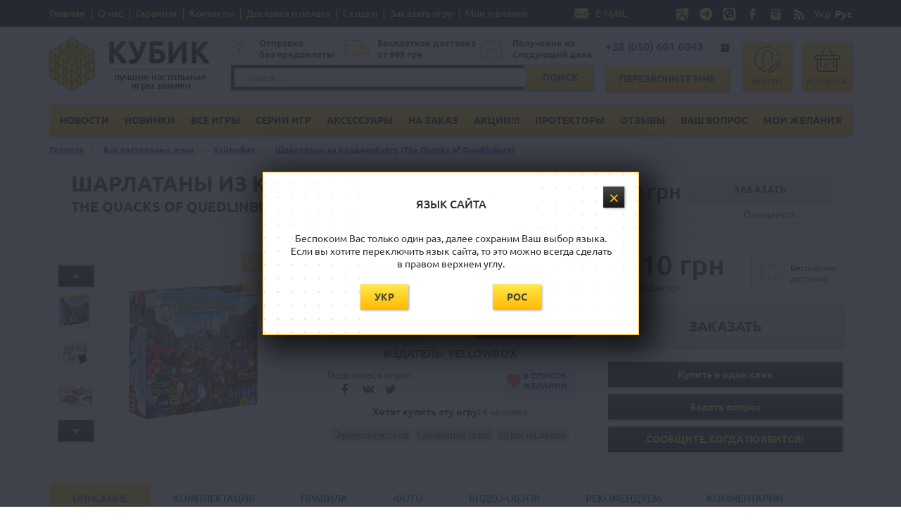

--- FILE ---
content_type: text/html; charset=utf-8
request_url: https://www.bgames.com.ua/product_info.php?products_id=5370
body_size: 19159
content:
<!DOCTYPE html>
<html lang="ru">
<head>
	<meta http-equiv="Content-Type" content="text/html; charset=utf-8">
	<meta name="theme-color" content="#fddd59">
	<link rel="canonical" href="https://www.bgames.com.ua/product_info.php?products_id=5370">
<meta name="title" content="Настольная игра the quacks of quedlinburg (шарлатаны из кведлинбурга) купить в магазине Кубик">
<meta name="description" content="Настольная игра Шарлатаны из Кведлинбурга (the quacks of quedlinburg) по цене 1410 грн. Бесплатная доставка по Украине. Купить в лучшем магазине настольных игр Кубик 050 601 60 43. ">
<meta name="keywords" content="настольная игра шарлатаны из кведлинбурга the quacks of quedlinburg купить в магазине кубик">
<title>Шарлатаны из кведлинбурга (the quacks of quedlinburg) | купить настольную игру шарлатаны из кведлинбурга (the quacks of quedlinburg) в магазине кубик харьков киев днепропетровск одесса львов</title>
<meta property="og:title" content="игра Шарлатаны из Кведлинбурга  The Quacks of Quedlinburg" />
<meta property="og:type" content="game" />
<meta property="og:url" content="https://www.bgames.com.ua/product_info.php?products_id=5370" />
<meta property="og:image" content="https://www.bgames.com.ua/images/the_quacks_of_quedlinburg_02.jpg" />
<meta property="og:site_name" content="Настольные игры магазин Кубик" />
	<base href="https://www.bgames.com.ua/">


	<!-- Адаптируем страницу для мобильных устройств -->
	<!--meta name="viewport" content="width=device-width, initial-scale=1.0, maximum-scale=1.0, user-scalable=no" /-->


	<!-- Традиционная иконка сайта, размер 16x16, прозрачность поддерживается. Рекомендуемый формат: .ico -->
	<link href="favicon.ico" rel="shortcut icon" type="image/x-icon">
	<link rel="apple-touch-icon" href="/images/apple-touch-icon.png">
	<link rel="apple-touch-icon-precomposed" sizes="60x60" href="/images/apple-touch-icon.png"/>
	<link rel="apple-touch-icon" sizes="76x76" href="/images/apple-touch-icon-76.png">
	<link rel="apple-touch-icon" sizes="120x120" href="/images/apple-touch-icon-120.png">
	<link rel="apple-touch-icon" sizes="152x152" href="/images/apple-touch-icon-152.png">
	<link rel="alternate" href="https://www.bgames.com.ua/product_info.php?products_id=5370" hreflang="ru-UA" />
<link rel="alternate" href="https://www.bgames.com.ua/product_info.php?products_id=5370&language=ua" hreflang="uk-UA" />

<meta name="google-site-verification" content="bqcFHijINIf3n49ZfeOupLIkuI3MCPS2MLQHx1fIOWI">
<meta name="google-site-verification" content="lLawisFqXljCff2aH-zEitEDQhmzMcL8GLDVE5bKP7k">
<meta name='yandex-verification' content='60e68ac7fd123d51'>
<meta name='yandex-verification' content='5e2dfe79254d3d8f'>
<meta name="cypr-verification" content="a3a88d3fda34ecd1f212398e460d0e6d"/>
<meta name="openstat-verification" content="07386db46b4d3d28c4bc9f8ae577b38453b791d0">
<meta property="fb:admins" content="100003094784627" />
<meta property="fb:app_id" content="265345300202587" />

<link href="mvc/template/css/all.css" rel="stylesheet" type="text/css" />

<script>
	var w = screen.width;
	if(w < 420){
		document.head.innerHTML = document.head.innerHTML + '<meta name="viewport" content="width=420, user-scalable=no" />';
	}else{
		document.head.innerHTML = document.head.innerHTML + '<meta name="viewport" content="width=device-width, initial-scale=1.0, maximum-scale=1.0, user-scalable=no" />';
	}
</script>
<!-- Global site tag (gtag.js) - Google Analytics -->
<script async src="https://www.googletagmanager.com/gtag/js?id=UA-29107097-1"></script>
<script>
  window.dataLayer = window.dataLayer || [];
  function gtag(){dataLayer.push(arguments);}
  gtag('js', new Date());

  gtag('config', 'UA-29107097-1');
</script>
<script src="//code-ya.jivosite.com/widget/cmTFgoJ2ty" async></script>
</head>
<body>
<header class="header">
	<div class="header-top">
		<div class="wrapper">
			<div class="links">	<a href="https://www.bgames.com.ua/">Главная</a>
	<a href="https://www.bgames.com.ua/privacy.php">О нас</a>
	<a href="https://www.bgames.com.ua/warranty.php">Гарантии</a>
	<a href="https://www.bgames.com.ua/contacts.php">Контакты</a>
	<a href="https://www.bgames.com.ua/conditions.php">Доставка и оплата</a>
	<a href="https://www.bgames.com.ua/sales.php">Скидки</a>
	<a href="https://www.bgames.com.ua/product_info.php?products_id=285">Заказать игру</a>
	<a href="https://www.bgames.com.ua/wishlist.php">Мои желания</a>
	</div>

			<div class="email">
				<a href="mailto:kubik@bgames.com.ua">E-MAIL</a>
			</div>

			<div class="social">
					<a href="https://goo.gl/maps/q9YHFi8DgMF2" target="_blank"><img src="mvc/template/images/maps.png" alt="Мы на Google-картах" title="Мы на Google-картах"/></a>
					<a href="https://t.me/kubik_shop_ua" target="_blank"><img src="mvc/template/images/telegram.png" alt="Пишите нам в Телеграм" title="Пишите нам в Телеграм"/></a>
					<a href="viber://chat?number=%2B380506016043" target="_blank"><img src="mvc/template/images/viber.png" alt="Пишите нам в Вайбер" title="Пишите нам в Вайбер"/></a>
					<a href="https://fb.me/bgames.com.ua" target="_blank"><img src="mvc/template/images/soc-fb.png" alt="Присоединяйтесь к нам в Facebook!" title="Присоединяйтесь к нам в Facebook!"/></a>
					<a href="https://www.instagram.com/kubik_boardgames" target="_blank"><img src="mvc/template/images/soc-insta.png" alt="Наш Инстаграм" title="Наш Инстаграм"/></a>
					<a href="https://www.bgames.com.ua/rss.php" target="_blank"><img src="mvc/template/images/rss.png" alt="Наша рассылка" title="Наша рассылка"/></a>

						<a href="https://www.bgames.com.ua/product_info.php?products_id=5370&language=ua"  class="language "><button>Укр</button></a>
						<form method="POST" action="https://www.bgames.com.ua/product_info.php?products_id=5370&language=ru" class="language language-selected">
							<input type="hidden" name="language" value="ru">
							<button type="submit">Рус</button>
						</form>						

			</div>
		</div>
	</div>
	<div class="header-bottom-mob">
		<div class="wrapper">
			<div class="header-mob-line">
				<div class="logo"><a href="https://www.bgames.com.ua/"><img loading="lazy" width="107" height="27" src="mvc/template/images/logo-mob.png" alt="" /></a></div>
				<div class="phones">
					<a href="tel:+380506016043">+38 (050) 601 6043</a>
					<div class="phones-dropdown">
						<ul>
						<li><a href="tel:+380506016043" class="tel-vodafone">+38 (050) 601 6043</a></li>
						<li><a href="tel:+380577569187" class="tel--lifecell">+38 (057) 756 9187</a></li>
						</ul>
					</div>
				</div>
			</div>
			<div class="header-mob-line" id="float-menu">
				<div class="toggle-menu">
					<span></span>
				</div>
				<div class="button">
					<a href="#" data-remodal-target="modal-callback" class="btn">Перезвоните мне</a>
				</div>
				<div class="user">
					<a href="https://www.bgames.com.ua/shopping_cart.php" class="user-cart">Корзина<span>0</span></a>
				</div>
			</div>
			<div class="header-mob-line" id="float-search">
				<div class="search">
					<div class="search-form">
						<form method="GET" action ="advanced_search_result.php">
							<input type="text" name="keywords" placeholder="Поиск..." autocomplete="off" />
							<button type="submit" class="btn-search">Поиск</button>
						</form>
					</div>
					<div class="fast-search" style="display:none;"></div>
				</div>
			</div>
		</div>
	</div>
	<div class="header-bottom">
		<div class="wrapper">
			<div class="logo">
			<a href="https://www.bgames.com.ua/"><img loading="lazy" src="mvc/template/images/logoru.png" alt="" /></a>
			<div class="toggle-menu">
				<span></span>
			</div>
			</div>
			<div class="search">
				<div class="benefits">
					<div class="item item-1">Отправка<br/>без предоплаты</div>
					<div class="item item-2">Бесплатная доставка<br/> от 999 грн</div>
					<div class="item item-3">Получение на<br/>следующий день</div>
				</div>
				<div class="search-form">
					<form method="GET" action ="advanced_search_result.php">
						<input type="text" name="keywords" autocomplete="off" placeholder="Поиск..." />
						<button type="submit" class="btn btn-search">Поиск</button>
					</form>
					<div class="fast-search" style="display:none;"></div>
				</div>
			</div>
			<div class="callback">
				<div class="phones">
					<a href="#">+38 (050) 601 6043</a>
					<div class="phones-dropdown">
						<ul>
						<li><a href="tel:+380506016043" class="tel-vodafone">+38 (050) 601 6043</a></li>
						<li><a href="tel:+380577569187" class="tel--lifecell">+38 (057) 756 9187</a></li>
						</ul>
					</div>
				</div>
				<div class="button">
					<a href="#" data-remodal-target="modal-callback" class="btn">Перезвоните мне</a>
				</div>
			</div>
			<div class="user">
			  					<a href="https://www.bgames.com.ua/login.php" class="user-login">Войти</a>
								<a href="https://www.bgames.com.ua/shopping_cart.php" class="user-cart">Корзина<span>0</span></a>
			</div>
		</div>
	</div>

	<div class="wrapper header-wrap">
		<div class="header-menu"><ul>
	<li><a class="" href="https://www.bgames.com.ua/news.php">Новости</a></li>
	<li><a class="" href="https://www.bgames.com.ua/products_new.php">Новинки</a></li>
	<li><a class="" href="https://www.bgames.com.ua/index.php?cPath=22">Все игры</a></li>
	<li><a class="" href="https://www.bgames.com.ua/index.php?cPath=48">Серии игр</a></li>
	<li><a class="" href="https://www.bgames.com.ua/index.php?cPath=34">Аксессуары</a></li>
	<li><a class="" href="https://www.bgames.com.ua/product_info.php?products_id=285">На заказ</a></li>
	<li><a class="" href="https://www.bgames.com.ua/specials.php">Акции!!!</a></li>
	<li><a class="" href="https://www.bgames.com.ua/protectors.php">Протекторы</a></li>
	<li><a class="" href="https://www.bgames.com.ua/guestbook.php">Отзывы</a></li>
	<li><a class="" href="https://www.bgames.com.ua/contact_us.php">Ваш вопрос</a></li>
	<li><a class="" href="https://www.bgames.com.ua/wishlist.php">Мои желания</a></li>
</ul></div>
	</div>
</header>

<section class="breadcrumbs">
	<div class="wrapper">
					<a href="https://www.bgames.com.ua/">Главная</a>
					<a href="https://www.bgames.com.ua/index.php?cPath=22">Все настольные игры</a>
					<a href="https://www.bgames.com.ua/index.php?cPath=22&filter_id=226">YellowBox</a>
					<a href="https://www.bgames.com.ua/product_info.php?products_id=5370">Шарлатаны из Кведлинбурга (The Quacks of Quedlinburg)</a>
					</div>
</section><section class="block-product">
	<div class="wrapper">
    		<div class="col-left-mob" id="col-left-mob">
			<a href="#" class="btn" id="btn-mob-catalog">Категории</a>
			<a href="#" class="btn" id="btn-mob-zanr">Жанры</a>		
			  					<a href="https://www.bgames.com.ua/login.php" class="btn">Войти</a>
							
					</div>	
		<div class="product-top" id="product-top">
			<div class="name">
				<h1>Шарлатаны из Кведлинбурга</h1>
				<h2>The Quacks of Quedlinburg</h2>
			</div>
			<div class="top-buy">
		    
				<form name="cart_quantity" action="https://www.bgames.com.ua/shopping_cart.php?action=buy_now&products_id=5370" method="post">
  				<div class="counter">				
  						<span class="btn-prev spin"></span>
  						<input type="hidden" name="products_id" value="5370" />
              <input type="text" name="cart_quantity[]" value="1" />
  						<span class="btn-next spin"></span>			
  				</div>

					<div class="price">
						<div class="price-new ">1410 грн</div>
					</div>					
								
  				<div class="button">
  					                          <input type="button" class="btn addCartBig btn-silver" value="Заказать">
                                                        						
            <br/> 
  					<div class="status-wrap"><span class="status status-2">Ожидается</span></div>
  				</div>
        </form>
        
			</div>
		</div>
		<div class="product-main">
			<div class="images">
						
								<div class="labels">
										<div class="label label-2">FREE</div>					<div class="label label-3">HIT</div>																								</div>
							
                <div class="thumbs">					
					  					 <div>
  					     <a href="images/the_quacks_of_quedlinburg_02.jpg" rel="prettyPhoto[gallery2]"><img src="images/thumbs/the_quacks_of_quedlinburg_02.jpg" alt=""></a>                  
                      </div>
					  					 <div>
  					     <a href="images/the_quacks_of_quedlinburg_03.jpg" rel="prettyPhoto[gallery2]"><img src="images/thumbs/the_quacks_of_quedlinburg_03.jpg" alt=""></a>                  
                      </div>
					  					 <div>
  					     <a href="images/the_quacks_of_quedlinburg_04.jpg" rel="prettyPhoto[gallery2]"><img src="images/thumbs/the_quacks_of_quedlinburg_04.jpg" alt=""></a>                  
                      </div>
					  					 <div>
  					     <a href="images/the_quacks_of_quedlinburg_05.jpg" rel="prettyPhoto[gallery2]"><img src="images/thumbs/the_quacks_of_quedlinburg_05.jpg" alt=""></a>                  
                      </div>
					  					 <div>
  					     <a href="images/the_quacks_of_quedlinburg_06.jpg" rel="prettyPhoto[gallery2]"><img src="images/thumbs/the_quacks_of_quedlinburg_06.jpg" alt=""></a>                  
                      </div>
					  					 <div>
  					     <a href="images/the_quacks_of_quedlinburg_07.jpg" rel="prettyPhoto[gallery2]"><img src="images/thumbs/the_quacks_of_quedlinburg_07.jpg" alt=""></a>                  
                      </div>
					  					 <div>
  					     <a href="images/the_quacks_of_quedlinburg_08.jpg" rel="prettyPhoto[gallery2]"><img src="images/thumbs/the_quacks_of_quedlinburg_08.jpg" alt=""></a>                  
                      </div>
					  					 <div>
  					     <a href="images/the_quacks_of_quedlinburg_09.jpg" rel="prettyPhoto[gallery2]"><img src="images/thumbs/the_quacks_of_quedlinburg_09.jpg" alt=""></a>                  
                      </div>
					  					 <div>
  					     <a href="images/the_quacks_of_quedlinburg_10.jpg" rel="prettyPhoto[gallery2]"><img src="images/thumbs/the_quacks_of_quedlinburg_10.jpg" alt=""></a>                  
                      </div>
									</div>
                                                                                                                                                                                                                              
				<div class="main">
					<div class="main-thumbs"><a href="images/the_quacks_of_quedlinburg_01.jpg" rel="prettyPhoto[gallery3]"><img src="images/the_quacks_of_quedlinburg_01.jpg" alt=""></a></div>                   				
										<div class="main-thumbs"><a href="images/the_quacks_of_quedlinburg_02.jpg" rel="prettyPhoto[gallery3]"><img src="images/the_quacks_of_quedlinburg_02.jpg" alt="" width="285" height="300" loading="lazy"></a></div>
										<div class="main-thumbs"><a href="images/the_quacks_of_quedlinburg_03.jpg" rel="prettyPhoto[gallery3]"><img src="images/the_quacks_of_quedlinburg_03.jpg" alt="" width="450" height="300" loading="lazy"></a></div>
										<div class="main-thumbs"><a href="images/the_quacks_of_quedlinburg_04.jpg" rel="prettyPhoto[gallery3]"><img src="images/the_quacks_of_quedlinburg_04.jpg" alt="" width="450" height="300" loading="lazy"></a></div>
										<div class="main-thumbs"><a href="images/the_quacks_of_quedlinburg_05.jpg" rel="prettyPhoto[gallery3]"><img src="images/the_quacks_of_quedlinburg_05.jpg" alt="" width="449" height="300" loading="lazy"></a></div>
										<div class="main-thumbs"><a href="images/the_quacks_of_quedlinburg_06.jpg" rel="prettyPhoto[gallery3]"><img src="images/the_quacks_of_quedlinburg_06.jpg" alt="" width="450" height="300" loading="lazy"></a></div>
										<div class="main-thumbs"><a href="images/the_quacks_of_quedlinburg_07.jpg" rel="prettyPhoto[gallery3]"><img src="images/the_quacks_of_quedlinburg_07.jpg" alt="" width="450" height="300" loading="lazy"></a></div>
										<div class="main-thumbs"><a href="images/the_quacks_of_quedlinburg_08.jpg" rel="prettyPhoto[gallery3]"><img src="images/the_quacks_of_quedlinburg_08.jpg" alt="" width="450" height="300" loading="lazy"></a></div>
										<div class="main-thumbs"><a href="images/the_quacks_of_quedlinburg_09.jpg" rel="prettyPhoto[gallery3]"><img src="images/the_quacks_of_quedlinburg_09.jpg" alt="" width="450" height="300" loading="lazy"></a></div>
										<div class="main-thumbs"><a href="images/the_quacks_of_quedlinburg_10.jpg" rel="prettyPhoto[gallery3]"><img src="images/the_quacks_of_quedlinburg_10.jpg" alt="" width="450" height="300" loading="lazy"></a></div>
									</div> 
			</div>
			
			<div class="info">				
								<div class="info-icon">
					<div class="users"><div>2-4</div></div>
					<div class="age"><div>10+</div></div>
					<div class="time"><div>45'</div></div>				
				</div>				
								
				<div class="infomain">				
										<div class="buttons">
						<a href="https://tesera.ru/game/die-quacksalber-von-quedlinburg/" class="btn-white" rel="nofollow" target="_blank">Тесера</a>						<a href="https://boardgamegeek.com/boardgame/244521/quacks-quedlinburg" class="btn-white" rel="nofollow" target="_blank">BoardGameGeek</a>					</div>
										
					<div class="buttons">
						<a href="#" class="btn btn-delivery" data-remodal-target="modal-csp">Доставка</a>
						<a href="#" class="btn btn-payment" data-remodal-target="modal-csp">Оплата</a>
					</div>
					<div class="manufacturer">Издатель: YellowBox</div>					
					
													
					<div class="share">
						<div class="share-social">
							<span>Поделиться игрой</span><br/>
							<div class="share-links">
								<a href="#" onclick="window.open('//www.facebook.com/sharer/sharer.php?u=https://www.bgames.com.ua/product_info.php?products_id=5370', '_blank', 'left=100, top=100, width=550, height=440, toolbar=0, status=0');return false" title="Поделиться в Facebook"><img src="mvc/template/images/soc-fb-b.png" alt="" /></a>
																<a href="#" onclick="window.open('//vk.com/share.php?url=https://www.bgames.com.ua/product_info.php?products_id=5370;title=Шарлатаны из Кведлинбурга;image=https://www.bgames.com.ua/images/the_quacks_of_quedlinburg_01.jpg;description=Шарлатаны из Кведлинбурга', '_blank', 'left=100, top=100, width=550, height=440, toolbar=0, status=0');return false" title="Поделиться в Контакте"><img src="mvc/template/images/soc-vk-b.png" alt="" /></a>
								<a href="#" onclick="window.open('//twitter.com/intent/tweet?text=Шарлатаны из Кведлинбурга&url=https://www.bgames.com.ua/product_info.php?products_id=5370', '_blank', 'left=100, top=100, width=550, height=440, toolbar=0, status=0');return false" title="Добавить в Twitter"><img src="mvc/template/images/soc-tw-b.png" alt="" /></a>
							</div>
						</div>
						<div class="wishlist">
															<a href="#" class="btn-wishlist wish_add_product_button" data-id="5370">В список желаний</a>
													</div>
					</div>			
				</div>
				<div class="want-buy"><b>Хотят купить эту игру:</b> 4 человек</div>                <div class="product-tags">
        <a href="https://www.bgames.com.ua/index.php?genres_id=13">Экономические</a>
        <a href="https://www.bgames.com.ua/index.php?cPath=24">Семейные игры</a>
        <a href="https://www.bgames.com.ua/index.php?cPath=26">Игры на двоих</a>
    </div>
			</div>
			
			<div class="buy">
				
				<div class="name">
					<h1>Шарлатаны из Кведлинбурга</h1>
					<h2>The Quacks of Quedlinburg</h2>
				</div>
				
				<div class="price-delivery">
					<div class="price ">
												<div class="price-new ">1410 грн</div>
					</div>
					<div class="delivery-free">Бесплатная доставка!</div>				</div>				

				<div class="stock stock-left">
					<div class="center">
						<div class="status status-2">Ожидается</div>						
					</div>
					
				</div>				
				<div class="buttons">
					                      <input type="submit" class="btn btn-buy addCartBig btn-silver" value="Заказать">
                    
															
					<a href="#" data-remodal-target="modal-fastOrder" class="btn btn-black">Купить в один клик</a>
					<a href="https://www.bgames.com.ua/contact_us.php" class="btn btn-black">Задать вопрос</a>
					<a href="#" data-remodal-target="modal-notify" class="btn btn-black">СООБЩИТE, КОГДА ПОЯВИТСЯ!</a>				</div>
			</div>
		</div>
	</div>
</section>

<section class="block-product-tabs">
	<div class="wrapper">
		<div class="product-tabs-head">
			<a href="#tab-1" class="item">Описание</a>
			<a href="#tab-2" class="item">Комплектация</a>			            
			<a href="#tab-3" class="item">Правила</a>			<a href="#tab-7" class="item">Фото</a>			<a href="#tab-5" class="item">Видео-обзор</a>            <a href="#tab-6" class="item">Рекомендуем</a>			<a href="#tab-4" class="item">Комментарии</a>
		</div>
		<div class="product-tabs-body product-tabs-desktop">
			<div id="tab-1" class="product-tab">
				<div class="content-box">					
					<div style="display:inline-block"><p style="text-align:justify"><em>Ежегодно в Кведлинбурге, городке, который находится в самом сердце магического Черного леса, проводится ярмарка всех зельеваров и ведьм. Каких только зелий вы там не увидите! От веснушек и от ненавистного поклонника, для привлечения внимания и от плохого дыхания. Да, что и говорить, сами сходите и поглядите!</em><br />
<br />
Шарлатаны из Кведлинбурга&nbsp;&ndash; это семейная настольная игра, в которой вам придется побороться с собственной жадностью и положиться на удачу. Игроки примеряют на себя роли знахарей-зельеваров и попытаются наварить побольше эффективных зелий, чтобы продать их посетителям ярмарки. Но вот только, чем больше компонентов в зельях, тем оно дороже, эффективней и&hellip; взрывоопасней!<br />
&nbsp;</p>

<p>Партия в игре длится девять раундов, состоящих из нескольких фаз:</p>

<ul>
	<li>В первую фазу игроки открывают карту предсказания, действующую на всех.</li>
	<li>Со второго раунда игроки могут разбавлять свои зелья крысиными хвостами, чтобы увеличить их объем. Для этого нужно передвинуть фишку крысы от начального деления трека зелья по спирали далее.</li>
	<li>Затем наступает фаза зельеварения. Игроки тянут из своих мешочков ингредиенты и добавляют их в котел до тех пор, пока жетоны в мешочке не закончатся или игрок решит спасовать. Ну или котел взорвется, что происходит в том случае, если среди ингредиентов будет слишком много взрыв-травы. К сожалению, в этом случае зелья у игрока не получится.</li>
	<li>Затем наступает фаза продажи, в которой игроки получают ингредиенты, рубины и победные баллы, согласно созданным зельям.</li>
	<li>Получив свои награды, игроки могут докупить недостающие ингредиенты и закинуть их все (и новые и старые с планшета) обратно в мешочек.<br />
	&nbsp;</li>
</ul>

<p>После девятого раунда участники получают итоговые победные баллы и выявляют победителя &ndash; самого удачливого зельевара ярмарки.</p></div>
					<p>&nbsp;</p>
					<p class="desc2" style="text-align: justify;">
					  Купить игру <strong>Шарлатаны из Кведлинбурга</strong> в Харькове и Украине можно, воспользовавшись "Купить в один клик", оформив заказ на сайте, <a href="viber://chat?number=%2B380506016043" rel="nofollow">написав нам в Viber</a>, <a href="https://t.me/kubik_shop_ua" rel="nofollow">в Телеграмм</a> или позвонив <span style="white-space: nowrap">по телефону <a href="tel:+380506016043">(050) 601-60-43</a></span>.</p>
				</div>
			</div>
			
						<div id="tab-2" class="product-tab">
				<div class="content-box">					
					<p style="text-align:justify">4 планшета котлов<br>4 жетона колб<br>4 мешочка<br>8 маркеров капель<br>4 маркера крыс<br>1 планшет с треком победных очков<br>4 маркера победных очков<br>1 маркер огня<br>24 карты предсказаний<br>20 рубинов<br>4 печати<br>12 жетонов книг ингредиентов<br>219 фишек ингредиентов<br>1 кубик бонуса<br><a href="/rules/quacks_rules.pdf" target="_blank">правила игры (скачать)</a><br><a href="/rules/quacks_almanakh.pdf" target="_blank">альманах ингредиентов (скачать)</a>.</p>				</div>
			</div>
						
		  	
			<div id="tab-3" class="product-tab">
				<div class="content-box">					
					<a href="/rules/quacks_rules.pdf" target="_blank">правила игры (скачать)</a><br><a href="/rules/quacks_almanakh.pdf" target="_blank">альманах ингредиентов (скачать)</a><br>				</div>
			</div>
		  	
			
			<div id="tab-4" class="product-tab reviews-tab">
			  <div class="comment_block comment_intensedebate">
        <script>
        var idcomments_acct = 'a7bec3ad629b7c82bbbf4f0726355747';
        var idcomments_post_id = '5370';
        var idcomments_post_url = 'https://www.bgames.com.ua/product_info.php?products_id=5370';
        </script>
        <span id="IDCommentsPostTitle" style="display:none"></span>
        <script src='mvc/template/js/genericCommentWrapperV2.js' defer></script>
        </div>
			</div>
			
						<div id="tab-5" class="product-tab">
				<div class="content-box product-ajax" data-product="5370" data-product-type="products_url_to_video">				
                    				</div>
			</div>
			
						<div id="tab-7" class="product-tab product-images product-ajax" data-product="5370" data-product-type="products_additional_images">
							</div>
			
						<div id="tab-6" class="product-tab">
				<div class="content-box">					
					<div class="anons-catalog">
											<div class="anons-item recommend">																													          																																																
							<div class="image">
								<a href="https://www.bgames.com.ua/product_info.php?products_id=5371"><img loading="lazy" src="images/the_herb_witches_01.jpg" alt="" /></a>
							</div>                        
							
                                                        <div class="name">
								<a href="https://www.bgames.com.ua/product_info.php?products_id=5371">  
									<b>Шарлатаны из Кведлинбурга: Ведьмы-травницы (укр)</b>
									<i>The Quacks of Quedlinburg: The Herb Witches (ukr)</i>
								</a>
							</div>
                            
                                                        																					
							<div class="text">Дополнение</div>		          															
						</div>						<div class="anons-item recommend">																													          																																																
							<div class="image">
								<a href="https://www.bgames.com.ua/product_info.php?products_id=90"><img loading="lazy" src="images/zelyevar_1.jpg" alt="" /></a>
							</div>                        
							
                                                        <div class="name">
								<a href="https://www.bgames.com.ua/product_info.php?products_id=90">  
									<b>Зельеварение.  Практикум (новое издание)</b>
									<i>Potion-Making. Practice</i>
								</a>
							</div>
                            
                                                        																					
							<div class="text"></div>		          															
						</div>						<div class="anons-item recommend">																													          																																																
							<div class="image">
								<a href="https://www.bgames.com.ua/product_info.php?products_id=1841"><img loading="lazy" src="images/alhimiki_rus_1.jpg" alt="" /></a>
							</div>                        
							
                                                        <div class="name">
								<a href="https://www.bgames.com.ua/product_info.php?products_id=1841">  
									<b>Алхимики</b>
									<i>Alchemists</i>
								</a>
							</div>
                            
                                                        																					
							<div class="text"></div>		          															
						</div>						<div class="anons-item recommend">																													          																																																
							<div class="image">
								<a href="https://www.bgames.com.ua/product_info.php?products_id=137"><img loading="lazy" src="images/prot_USA_s.jpg" alt="" /></a>
							</div>                        
							
                                                        <div class="name">
								<a href="https://www.bgames.com.ua/product_info.php?products_id=137">  
									<b>Протекторы (кармашки) Mayday Standard USA (56 мм х 87 мм)</b>
									<i>Mayday Standard USA sleeves (56 мм х 87 мм)</i>
								</a>
							</div>
                            
                                                        																					
							<div class="text">1 пачка</div>		          															
						</div>                    </div>
				</div>
			</div>
						
		</div>
	</div>
</section>

<section class="block-additional">
	<div class="wrapper">	
						<div class="">
			<div class="box-name name-default">
				<h2><b>С этим товаром покупают</b></h2>
			</div>
			<div class="anons-catalog">																											
										<div class="anons-item">					
							<div class="anons-desc">								
							  								<div class="options">
																		<div class="users">2-5</div>
																									
																		<div class="years">8+</div>
																		
																		<div class="time">20'</div>
																																				
								</div>
															
								<div class="text"><p>e&gt;  Все мы любим чудеса. Живя в прагматичном, цивилизованном и крайне строгом обществе, те самые заветные чудеса мы видим не часто. Впрочем, опытные маги-иллюзионисты при помощи ловкости рук, и некоторого набора из знаний и навыков, могут извлечь восхищённые аплодисменты из самых строгих скептиков.    &nbsp;    Самобытная и яркая настольная игра &ldquo;Illusion&rdquo;, посвящённая оптическим иллюзиям, станет настоящим пиром для ваших глаз. В коробке с игрой нас ждут правила и 110 карт. 12 карт выступают в качестве указателей, а остальные 98 &ndash; это карты с рисунками. На обратной стороне каждой из карт с рисунками указано процентное содержание цветов рисунка. &ldquo;Illusion&rdquo; по сути в игровой форме проверит вас на внимательность и наблюдательность: в процессе игры вам и вашим друзьям предстоит выставлять карты в ряд по возрастанию цвета, определённого картой-указателем. И скептицизму в игре тоже есть место: вы можете запустить проверку. Победителем становится тот игрок, который благодаря своему зоркому глазу и чуткому цветовосприятию первым зарабатывает три очка.    &nbsp;    Рассмотрим игровой процесс в деталях.    &nbsp;    Колоды указателей и рисунков перемешиваются, и выкладываются на стол. Далее вскрываются по одной верхней карте из указателей и рисунков. Ходить игроки будут по очереди.    &nbsp;    В рамках своего хода игрок может совершить одну из двух действий:    &nbsp;    Потянуть верхнюю карту из колоды рисунков, и найти для неё место в ряду сообразно возрастанию определённого указателем цвета.    &nbsp;    Запустить проверку, если по мнению игрока рисунки расположились не по порядку. При такой проверке все карты из ряда переворачиваются, и проверяются. Если карты в правильной последовательности, то победное очко присуждается игроку, который последним выкладывал карту. Но если же в последовательности находится ошибка, то проверяющий начисляет 1 победное очко себе. Вместо специальных жетонов для подсчёта победных очков используются всё те же карты-указатели. После проверки карты уходят в сброс.    &nbsp;    Игрок, получивший карту-указатель становится первым игроком в новом раунде, и являет участникам новую карту с рисунком и новую карту-указатель. Игра идёт до тех пор, пока один из игроков не соберёт у себя три карты-указателя (3 победных очка соответственно).  &ldquo;Illusion&rdquo; &ndash; замечательный выбор для игры в дороге. Благодаря простым правилам и динамичному игровому процессу, эта игра отлично себя показывает на семейных вечерах. И в особенности игра порадует художников, чей опытный взгляд привычен к многоцветью и улавливает самые тонкие полутона и переходы цветов.  </p></div>		          
								<div class="button"><a href="https://www.bgames.com.ua/product_info.php?products_id=4703" class="btn">Подробнее</a></div>
							</div>							
																										
							<div class="image">
								<a href="https://www.bgames.com.ua/product_info.php?products_id=4703"><img loading="lazy" src="images/illusion_ukr_01.jpg" width="185" height="217" alt="" /></a>
							</div>
							<div class="name">
								<a href="https://www.bgames.com.ua/product_info.php?products_id=4703">  
									<b>Иллюзион (укр)</b>
									<i>Illusion (ukr)</i>
								</a>
							</div>
							<div class="status status-1">Есть в наличии</div>
							<div class="price">
								<div class="new-price ">445 грн</div>
							</div>
							<div class="buy">
								
                                                                    <a href="https://www.bgames.com.ua/shopping_cart.php?action=buy_now&products_id=4703" alt="Купить Иллюзион (укр)Illusion (ukr)" title="Купить Иллюзион (укр)" class="btn addCart" data-id="4703">Купить</a>												
                                                                
                                                                
																	<a href="#" class="btn-wishlist wish_add_product_button" data-id="4703">В список желаний</a>
															</div>
						</div>						<div class="anons-item">					
							<div class="anons-desc">								
							  							
								<div class="text"><p>     Шестигранный кубик с прямыми углами, размер грани - 16 мм.</p></div>		          
								<div class="button"><a href="https://www.bgames.com.ua/product_info.php?products_id=3063" class="btn">Подробнее</a></div>
							</div>							
																										
							<div class="image">
								<a href="https://www.bgames.com.ua/product_info.php?products_id=3063"><img loading="lazy" src="images/d6_16_straight_green.jpg" width="185" height="217" alt="" /></a>
							</div>
							<div class="name">
								<a href="https://www.bgames.com.ua/product_info.php?products_id=3063">  
									<b>Кубик с точками d6 16 мм (прямые углы) (зелёный)</b>
									<i>Dice  d6 Opaque Straight Corners 16 mm</i>
								</a>
							</div>
							<div class="status status-1">Есть в наличии</div>
							<div class="price">
								<div class="new-price ">9 грн</div>
							</div>
							<div class="buy">
								
                                                                    <a href="https://www.bgames.com.ua/shopping_cart.php?action=buy_now&products_id=3063" alt="Купить Кубик с точками d6 16 мм (прямые углы) (зелёный)Dice  d6 Opaque Straight Corners 16 mm" title="Купить Кубик с точками d6 16 мм (прямые углы) (зелёный)" class="btn addCart" data-id="3063">Купить</a>												
                                                                
                                                                
																	<a href="#" class="btn-wishlist wish_add_product_button" data-id="3063">В список желаний</a>
															</div>
						</div>						<div class="anons-item">					
							<div class="anons-desc">								
							  							
								<div class="text"><p>     Шестигранный кубик с прямыми углами, размер грани - 16 мм.</p></div>		          
								<div class="button"><a href="https://www.bgames.com.ua/product_info.php?products_id=3062" class="btn">Подробнее</a></div>
							</div>							
																										
							<div class="image">
								<a href="https://www.bgames.com.ua/product_info.php?products_id=3062"><img loading="lazy" src="images/d6_16_straight_blue.jpg" width="185" height="217" alt="" /></a>
							</div>
							<div class="name">
								<a href="https://www.bgames.com.ua/product_info.php?products_id=3062">  
									<b>Кубик с точками d6 16 мм (прямые углы) (синий)</b>
									<i>Dice  d6 Opaque Straight Corners 16 mm</i>
								</a>
							</div>
							<div class="status status-1">Есть в наличии</div>
							<div class="price">
								<div class="new-price ">9 грн</div>
							</div>
							<div class="buy">
								
                                                                    <a href="https://www.bgames.com.ua/shopping_cart.php?action=buy_now&products_id=3062" alt="Купить Кубик с точками d6 16 мм (прямые углы) (синий)Dice  d6 Opaque Straight Corners 16 mm" title="Купить Кубик с точками d6 16 мм (прямые углы) (синий)" class="btn addCart" data-id="3062">Купить</a>												
                                                                
                                                                
																	<a href="#" class="btn-wishlist wish_add_product_button" data-id="3062">В список желаний</a>
															</div>
						</div>						<div class="anons-item">					
							<div class="anons-desc">								
							  							
								<div class="text"><p>     Шестигранный кубик с прямыми углами, размер грани - 16 мм.</p></div>		          
								<div class="button"><a href="https://www.bgames.com.ua/product_info.php?products_id=3064" class="btn">Подробнее</a></div>
							</div>							
																										
							<div class="image">
								<a href="https://www.bgames.com.ua/product_info.php?products_id=3064"><img loading="lazy" src="images/d6_16_straight_ivory.jpg" width="185" height="217" alt="" /></a>
							</div>
							<div class="name">
								<a href="https://www.bgames.com.ua/product_info.php?products_id=3064">  
									<b>Кубик с точками d6 16 мм (прямые углы) (слоновья кость)</b>
									<i>Dice  d6 Opaque Straight Corners 16 mm</i>
								</a>
							</div>
							<div class="status status-1">Есть в наличии</div>
							<div class="price">
								<div class="new-price ">9 грн</div>
							</div>
							<div class="buy">
								
                                                                    <a href="https://www.bgames.com.ua/shopping_cart.php?action=buy_now&products_id=3064" alt="Купить Кубик с точками d6 16 мм (прямые углы) (слоновья кость)Dice  d6 Opaque Straight Corners 16 mm" title="Купить Кубик с точками d6 16 мм (прямые углы) (слоновья кость)" class="btn addCart" data-id="3064">Купить</a>												
                                                                
                                                                
																	<a href="#" class="btn-wishlist wish_add_product_button" data-id="3064">В список желаний</a>
															</div>
						</div>				
			</div>
		</div>
					
	</div>
</section>

<footer class="footer">
	<div class="wrapper">
		<div class="footer-top">
			<div class="logo">
			<a href="https://www.bgames.com.ua/"><img loading="lazy" src="mvc/template/images/logo-footer.png" alt="" /></a><br/>
			<span>Все права защищены ©</span>
			</div>
			<div class="menu">				<ul>
					<li><a href="https://www.bgames.com.ua/">Главная</a></li>
					<li><a href="https://www.bgames.com.ua/privacy.php">О нас</a></li>
					<li><a href=""></a></li>
					<li><a href=""></a></li>
				</ul>
				<ul>
					<li><a href="https://www.bgames.com.ua/conditions.php">Доставка и оплата</a></li>
					<li><a href="https://www.bgames.com.ua/contacts.php">Контакты</a></li>
					<li><a href="https://www.bgames.com.ua/sales.php">Скидки</a></li>
					<li><a href=""></a></li>					
				</ul></div>
			<div class="phones">
				<a href="tel:+380506016043">+38 (050) 601 6043</a><br/>
				<a href="tel:+380577569187">+38 (057) 756 9187</a>
				<div class="button"><a href="#" data-remodal-target="modal-callback" class="btn">Перезвоните мне</a></div>
			</div>
			<div class="subscribe">
				<b>Подписка на новости</b>
				<div class="subscribe-form">
					<input type="email" name="email" placeholder="Ваш E-mail" />
					<button class="btn ">Подписаться</button>
				</div>
				<div class="social">
					<a href="https://goo.gl/maps/q9YHFi8DgMF2" target="_blank"><img src="mvc/template/images/maps.png" alt="Мы на Google-картах" title="Мы на Google-картах"/></a>
					<a href="https://t.me/kubik_shop_ua" target="_blank"><img src="mvc/template/images/telegram.png" alt="Пишите нам в Телеграм" title="Пишите нам в Телеграм"/></a>
					<a href="viber://chat?number=%2B380506016043" target="_blank"><img src="mvc/template/images/viber.png" alt="Пишите нам в Вайбер" title="Пишите нам в Вайбер"/></a>
					<a href="https://fb.me/bgames.com.ua" target="_blank"><img src="mvc/template/images/soc-fb.png" alt="Присоединяйтесь к нам в Facebook!" title="Присоединяйтесь к нам в Facebook!"/></a>
					<a href="https://www.instagram.com/kubik_boardgames" target="_blank"><img src="mvc/template/images/soc-insta.png" alt="Наш Инстаграм" title="Наш Инстаграм"/></a>
					<a href="https://www.bgames.com.ua/rss.php" target="_blank"><img src="mvc/template/images/rss.png" alt="Наша рассылка" title="Наша рассылка"/></a>
				</div>
			</div>
		</div>

		<div class="footer-bottom">
			<div class="text">Принимаем<br/> к оплате</div>
			<div><img loading="lazy" src="mvc/template/images/ep.png" alt="" /></div>
			<div><img loading="lazy" src="mvc/template/images/payment-gpay.png" alt="" /></div>
			<div><img loading="lazy" src="mvc/template/images/payment-p24.png" alt="" /></div>
			<div><img loading="lazy" src="mvc/template/images/payment-visa-1.png" alt="" /></div>
			<div><img loading="lazy" src="mvc/template/images/payment-mc-1.png" alt="" /></div>
			<div><img loading="lazy" src="mvc/template/images/payment-lp.png" alt="" /></div>
			<div><img loading="lazy" src="mvc/template/images/payment-visa.png" alt="" /></div>
		</div>
	</div>
</footer>


<div class="remodal modal modal-csp" data-remodal-id="modal-csp" data-remodal-options="hashTracking: false">
	<button data-remodal-action="close" class="remodal-close"></button>
	<div class="modal-body">
		<div class="csp_main_container">
			<div style="text-align: left;" class="csp_subhead">СПОСОБЫ ДОСТАВКИ</div>
			<div style="text-align: left;" >- самовывоз в Харькове по ул. Н.Михновского, 10 - <span class="cashback">КЭШБЕК 2%</span></div>
			<div style="text-align: left;" >- курьерская служба по Харькову - <span class="csp_free_ship">БЕСПЛАТНО</span></div>
			<div style="text-align: left;" >- экспресс на такси по Харькову - 99 гривен</div>
			<div style="text-align: left;" >- Новая пошта в любой город Украины - <span class="csp_free_ship">БЕСПЛАТНО</span></div>
			<div style="text-align: left;" >- курьерская служба по Украине - от 65 гривен</div>
			<div style="text-align: left;" >- международная доставка</div>
			<div>&nbsp;</div>
			<div style="text-align: left;"  class="csp_subhead">СПОСОБЫ ОПЛАТЫ</div>
			<div style="text-align: left;" >- оплата картами Єпідтримка</div>
			<div style="text-align: left;" >- наложенный платеж - 50 грн</div>
			<div style="text-align: left;" >- оплата картами Master и Visa</div>
			<div style="text-align: left;" >- оплата по системе Google Pay</div>
			<div style="text-align: left;" >- предоплата на карту Приватбанка</div>
		</div>
	</div>
</div>
<div class="remodal modal modal-fastOrder" data-remodal-id="modal-fastOrder" data-remodal-options="hashTracking: false">
	<button data-remodal-action="close" class="remodal-close"></button>
	<div class="modal-head">
		<b>Мы с вами свяжемся в ближайшее время!</b>
	</div>
	<div class="modal-body">					
			<div class="field"><input type="tel" name="phone" placeholder="Ваш телефон" autofocus /><input type="hidden" name="pid" value="5370" /></div>
			<div class="button" data-remodal-action="confirm"><a href="#" class="btn remodal-confirm">Отправить</a></div>		
	</div>
</div>
<div class="remodal modal modal-notify" data-remodal-id="modal-notify" data-remodal-options="hashTracking: false">
	<button data-remodal-action="close" class="remodal-close"></button>
	<div class="modal-head">
		<b>Пожалуйста, введите действительный Email и получите уведомление сразу, как только товар появится в наличии на складе!</b>
	</div>
	<div class="modal-body">					
		<form method="POST" action="https://www.bgames.com.ua/product_info.php?products_id=5370&action=notify_no_login">
			<div class="field">            
	      <input type="email" tabindex="1" placeholder="email@website.com" autocapitalize="off" autofocus name="email">
	      <input type="hidden" name="pid" value="5370" />		          	      
    	</div>
    	<div class="button"><input type="submit" tabindex="2" value="Подписаться" class="btn"></div>
    </form>
  </div>
</div>
<div class="remodal modal modal-waitpopup" data-remodal-id="modal-waitpopup" data-remodal-options="hashTracking: false">
	<button data-remodal-action="close" class="remodal-close"></button>
	<div class="modal-head">
		<b>ДЛЯ СОХРАНЕНИЯ ВАШЕГО СПИСКА НЕОБХОДИМО ВОЙТИ НА САЙТ</b>
	</div>
	<div class="modal-body">					
		<div class="field">        
			<div class="button"><a class="btn" href="https://www.bgames.com.ua/login.php">Войти на сайт</a></div>
    </div>
  </div>
</div><div class="remodal modal modal-language" data-remodal-id="modal-language" data-remodal-options="hashTracking: false">
	<button data-remodal-action="close" class="remodal-close"></button>
	<div class="modal-head">
		<b>ЯЗЫК САЙТА</b>
	</div>
	<div class="modal-body">					
			<div class="field">Беспокоим Вас только один раз, далее сохраним Ваш выбор языка. Если вы хотите переключить язык сайта, то это можно всегда сделать в правом верхнем углу.</div>						
			
		
			<div class="dfg" style="display:inline-block; width:40%;">
				<a href="https://www.bgames.com.ua/product_info.php?products_id=5370&language=ua"><button class="btn">Укр</button></a></div>
				
			<div class="dfg" style="display:inline-block; width:40%;">
				<form method="POST" action="https://www.bgames.com.ua/product_info.php?products_id=5370">
					<input type="hidden" name="language" value="ru">
					<button type="submit" class="btn">Рос</button>
				</form>
			</div>
		
			
	</div>
</div>
<div class="remodal modal modal-alertModal" data-remodal-id="modal-alertModal" data-remodal-options="hashTracking: false">
	<div class="modal-head"><b></b></div>
	<div class="modal-body"><div class="button"><a class="btn btn-a" data-remodal-action="close" href="#">OK</a></div></div>
</div>

<div class="remodal modal modal-callback" data-remodal-id="modal-callback" data-remodal-options="hashTracking: false">
	<button data-remodal-action="close" class="remodal-close"></button>
	<div class="modal-head">
		<b>Мы с вами свяжемся в ближайшее время!</b>
	</div>
	<div class="modal-body">
		<form method="POST">
			<div class="field"><input type="tel" name="phone" placeholder="Ваш телефон" autofocus /></div>
			<div class="button"><a href="#" class="btn" data-remodal-action="confirm">Отправить</a></div>
		</form>
	</div>
</div>

<div class="remodal modal modal-cartpopup" data-remodal-id="modal-cartpopup" data-remodal-options="hashTracking: false">
	<button data-remodal-action="close" class="remodal-close"></button>
	<div class="modal-head">
		<b>ТОВАР ДОБАВЛЕН В КОРЗИНУ</b>
	</div>
	<div class="modal-body">
		<div class="field">
			<div class="button"><a class="btn btn-a" data-remodal-action="close" href="#">Продолжить покупки</a>&nbsp;
							<a class="btn-a" href="https://www.bgames.com.ua/shopping_cart.php?show_register=1">Оформить заказ</a>
						</div>
		</div>
  </div>
</div>

<div class="remodal modal modal-logoff" data-remodal-id="modal-logoff" data-remodal-options="hashTracking: false">
	<button data-remodal-action="close" class="remodal-close"></button>
	<div class="modal-head">
		<b>ХОТИТЕ ВЫЙТИ ИЗ СВОЕГО ПРОФИЛЯ?</b>
	</div>
	<div class="modal-body">
		<div class="field">
			<div class="button"><a class="btn btn-a" href="https://www.bgames.com.ua/logoff.php">Да</a><a class="btn btn-a" data-remodal-action="close" href="#">Нет</a></div>
		</div>
  </div>
</div>
<div class="remodal modal modal-loader" data-remodal-id="modal-loader" data-remodal-options="hashTracking: false"><img loading="lazy" alt="" src="mvc/template/images/ajax-loader.gif"></div>
<div class="mobile-menu">
	<div class="mob-menu-name">Меню <b class="menu-close"></b></div>
	<div class="mob-menu">			<ul>
				<li><a href="https://www.bgames.com.ua/">Главная</a></li>
				<li><a href="https://www.bgames.com.ua/index.php?cPath=22">Все игры</a></li>
				<li><a href="https://www.bgames.com.ua/index.php?cPath=48">Серии игр</a></li>
				<li><a href="https://www.bgames.com.ua/index.php?cPath=34">Аксессуары</a></li>
				<li><a href="https://www.bgames.com.ua/specials.php">Акции!!!</a></li>
				<li><a href="https://www.bgames.com.ua/product_info.php?products_id=285">Под заказ</a></li>		
				<li><a href="https://www.bgames.com.ua/index.php?cPath=43">Подарочный сертификат</a></li>
				<li><a href="https://www.bgames.com.ua/news.php">Новости</a></li>
				<li><a href="https://www.bgames.com.ua/products_new.php">Новинки</a></li>
				<li><a href="https://www.bgames.com.ua/protectors.php">Протекторы</a></li>
				<li><a href="https://www.bgames.com.ua/privacy.php">О нас</a></li>
				<li><a href="https://www.bgames.com.ua/guestbook.php">Отзывы</a></li>
				<li><a href="https://www.bgames.com.ua/contact_us.php">Ваш вопрос</a></li>
				<li><a href="https://www.bgames.com.ua/contacts.php">Контакты</a></li>
				<li><a href="https://www.bgames.com.ua/conditions.php">Доставка и оплата</a></li>
				<li><a href="https://www.bgames.com.ua/sales.php">Скидки</a></li>
								<li><a href="https://www.bgames.com.ua/login.php">Вход на сайт</a></li>
							</ul>												</div>
</div>
<div class="mobile-catalog">
	<div class="mob-menu-name">Категории <b class="menu-close"></b></div>
	<div class="mob-menu">
		<ul>
	<li><a class="" href="https://www.bgames.com.ua/index.php?cPath=58">Новые поступления</a></li>
	<li><a class="" href="https://www.bgames.com.ua/upcoming_products.php">Ожидаем поступления</a></li>
	<li><a class="" href="https://www.bgames.com.ua/products_new.php">Новинки</a></li>
	<li><a class="" href="https://www.bgames.com.ua/index.php?cPath=114">Супернаборы</a></li>
	<li><a class="current" href="https://www.bgames.com.ua/index.php?cPath=22">Все настольные игры</a></li>
	<li><a class="" href="https://www.bgames.com.ua/index.php?cPath=83">Игры для новичков</a></li>
	<li><a class="" href="https://www.bgames.com.ua/index.php?cPath=46">Игры на подарок</a></li>
	<li><a class="" href="https://www.bgames.com.ua/index.php?cPath=43">Подарочные сертификаты</a></li>
	<li><a class="" href="https://www.bgames.com.ua/index.php?cPath=44">Суперхиты</a></li>
	<li><a class="parent" href="https://www.bgames.com.ua/index.php?cPath=48">Хитовые серии игр</a></li>
	<li><a class="parent" href="https://www.bgames.com.ua/index.php?cPath=66">ЖКИ и ККИ</a></li>
	<li><a class="" href="https://www.bgames.com.ua/index.php?cPath=99">Игры для гиков</a></li>
	<li><a class="" href="https://www.bgames.com.ua/index.php?cPath=97">Игры-филлеры</a></li>
	<li><a class="" href="https://www.bgames.com.ua/index.php?cPath=123">Кубики Рубика (головоломки)</a></li>
	<li><a class="" href="https://www.bgames.com.ua/index.php?cPath=110">Ретроигры</a></li>
	<li><a class="" href="https://www.bgames.com.ua/index.php?cPath=24">Семейные игры</a></li>
	<li><a class="" href="https://www.bgames.com.ua/index.php?cPath=23">Игры для вечеринки</a></li>
	<li><a class="" href="https://www.bgames.com.ua/index.php?cPath=26">Игры на двоих</a></li>
	<li><a class="" href="https://www.bgames.com.ua/index.php?cPath=39">Игры для одного игрока</a></li>
	<li><a class="" href="https://www.bgames.com.ua/index.php?cPath=38">Детские игры</a></li>
	<li><a class="" href="https://www.bgames.com.ua/index.php?cPath=25">Игры в дорогу</a></li>
	<li><a class="" href="https://www.bgames.com.ua/index.php?cPath=30">Карточные игры</a></li>
	<li><a class="" href="https://www.bgames.com.ua/index.php?cPath=92">Колодостроительные</a></li>
	<li><a class="" href="https://www.bgames.com.ua/index.php?cPath=29">Кооперативные</a></li>
	<li><a class="parent" href="https://www.bgames.com.ua/index.php?cPath=73">Ролевые книги-системы</a></li>
	<li><a class="parent" href="https://www.bgames.com.ua/index.php?cPath=34">Аксессуары для настольных игр</a></li>
</ul>	</div>
</div>
<div class="mobile-zanr">
	<div class="mob-menu-name">Жанр <b class="menu-close"></b></div>
	<div class="mob-menu"><ul>
	<li><a href="https://www.bgames.com.ua/index.php?genres_id=12">Варгеймы</a></li>
	<li><a href="https://www.bgames.com.ua/index.php?genres_id=21">Выживание</a></li>
	<li><a href="https://www.bgames.com.ua/index.php?genres_id=17">Детективы</a></li>
	<li><a href="https://www.bgames.com.ua/index.php?genres_id=8">Исторические</a></li>
	<li><a href="https://www.bgames.com.ua/index.php?genres_id=15">Логические</a></li>
	<li><a href="https://www.bgames.com.ua/index.php?genres_id=16">На ловкость</a></li>
	<li><a href="https://www.bgames.com.ua/index.php?genres_id=11">Приключения</a></li>
	<li><a href="https://www.bgames.com.ua/index.php?genres_id=14">Ролевые</a></li>
	<li><a href="https://www.bgames.com.ua/index.php?genres_id=20">Ролевые системы</a></li>
	<li><a href="https://www.bgames.com.ua/index.php?genres_id=10">Стратегии</a></li>
	<li><a href="https://www.bgames.com.ua/index.php?genres_id=18">Творческие</a></li>
	<li><a href="https://www.bgames.com.ua/index.php?genres_id=6">Фантастика</a></li>
	<li><a href="https://www.bgames.com.ua/index.php?genres_id=7">Фэнтези</a></li>
	<li><a href="https://www.bgames.com.ua/index.php?genres_id=13">Экономические</a></li>
	<li><a href="https://www.bgames.com.ua/index.php?genres_id=22">Эротика</a></li>
	<li><a href="https://www.bgames.com.ua/index.php?genres_id=9">Юмор</a></li>
</ul>
</div>
</div>
<div class="mobile-login">
	<div class="mob-menu-name">Профиль <b class="menu-close"></b></div>
	<div class="account-nav">
		<a href="https://www.bgames.com.ua/account.php" class="item item-1">Личный кабинет</a>
		<a href="https://www.bgames.com.ua/account_edit.php" class="item item-2">Персональные данные</a>
		<a href="https://www.bgames.com.ua/account_history.php" class="item item-3">Мои заказы</a>
		<a href="https://www.bgames.com.ua/wishlist.php" class="item item-4">Список желаний</a>
		<a href="https://www.bgames.com.ua/logoff.php" class="item item-5">Выход</a>
	</div>
</div>

<div class="mobile-filter"><div class="col-item dropdown-item">
								<div class="mob-menu-name">Подбор игры <a href="https://www.bgames.com.ua/index.php?cPath=" class="link-clearfilter">Сброс</a> <b class="menu-close"></b></div>
				<div class="dropdown-name filter">Подбор игры<br/> <a href="https://www.bgames.com.ua/index.php?cPath=" class="btn-clearfilter">Очистить параметры</a></div>
				<div class="dropdown-list dropdown-category dropdown-filter" style="display: none;">
					<form method="get" action="https://www.bgames.com.ua/index.php?cPath=" name="filter">
					<div class="button button-filter-top"><button type="submit" class="btn btn-login">Подобрать игры</button></div>
															<input type="hidden" name="filter" value="1">
					<div class="filter-item">
						<div class="field-checkbox">
															<input type="checkbox" name="in-stock" value="yes" id="in-stock">
														<label for="in-stock">Только в наличии</label>
						</div>
					</div>
					<div class="filter-item">
						<b>Цена</b>
						<div class="field">
							<input type="text" class="js-range-slider" name="filter-price" value="" data-min="5" data-max="6000" data-step="50" />
						</div>
					</div>
					<div class="filter-item">
						<b>Количество игроков</b>
						<div class="field">
							<input type="text" class="js-range-slider" name="filter-users" value="" data-min="1" data-max="15" />
						</div>
					</div>
					<div class="filter-item">
						<b>Возраст (лет)</b>
						<div class="field">
							<input type="text" class="js-range-slider" name="filter-age" value="" data-min="3" data-max="18" data-max-postfix="+" />
						</div>
					</div>
					<div class="filter-item">
						<b>Время игры (минут)</b>
						<div class="field">
							<input type="text" class="js-range-slider" name="filter-time" value="" data-min="10" data-max="300" data-step="5" />
						</div>
					</div>
					<div class="filter-item">
						<b>Язык</b>					
						<div class="field-checkbox">
							<input type="radio" name="lang" value="ru" id="lang-ru" >
							<label for="lang-ru">Русский и языконезависимые</label>
						</div>						
						<div class="field-checkbox">
							<input type="radio" name="lang" value="en" id="lang-en" >
							<label for="lang-en">Английский</label>
						</div>
					</div>
										<div class="filter-item">
						<b>Издатель</b>
						<div class="field">
							<select name="filter_id">
								<option value="0">Выберите</option>								
																	<option value="185" >2F-Spiele</option>
																	<option value="225" >39 Adventure Games</option>
																	<option value="74" >8th Summit</option>
																	<option value="1" >Abacusspiele</option>
																	<option value="166" >Academy Games</option>
																	<option value="94" >Adventureland Games</option>
																	<option value="71" >Alderac EG</option>
																	<option value="34" >Alea</option>
																	<option value="2" >Amigo</option>
																	<option value="82" >Arcane Wonders</option>
																	<option value="47" >Ares</option>
																	<option value="250" >Arial</option>
																	<option value="106" >Artipia games</option>
																	<option value="139" >Artos games</option>
																	<option value="138" >AS Spiel</option>
																	<option value="131" >Asmadi Games</option>
																	<option value="3" >Asmodee</option>
																	<option value="244" >Avalon Hill</option>
																	<option value="97" >Bandai America</option>
																	<option value="238" >Belwhether Games</option>
																	<option value="126" >Bezier Games</option>
																	<option value="194" >Blue Orange Games</option>
																	<option value="66" >Bombatgame</option>
																	<option value="168" >bombcat</option>
																	<option value="247" >Breaking Games</option>
																	<option value="104" >Brotherwise Games</option>
																	<option value="223" >Burnt Island Games</option>
																	<option value="235" >Capcom</option>
																	<option value="111" >Cards of conflict</option>
																	<option value="114" >Catalyst Game Labs</option>
																	<option value="205" >Cephalofair Games</option>
																	<option value="95" >Chaosium</option>
																	<option value="30" >Chessex</option>
																	<option value="107" >China</option>
																	<option value="59" >Clever Mojo Games</option>
																	<option value="251" >CMON Limited</option>
																	<option value="143" >Cocktail games</option>
																	<option value="237" >Competo</option>
																	<option value="149" >Cool Mini or Not</option>
																	<option value="165" >Cosmodrome Games</option>
																	<option value="234" >Creative Commons</option>
																	<option value="130" >Creativity Hub</option>
																	<option value="147" >Crowd Games</option>
																	<option value="85" >Cryptozoic Entertainment</option>
																	<option value="145" >Czech Games Edition</option>
																	<option value="86" >Danko toys</option>
																	<option value="33" >daVinchi games</option>
																	<option value="4" >Days of wonder</option>
																	<option value="161" >dlp games</option>
																	<option value="36" >Drei Magier Spiele</option>
																	<option value="206" >Dude Games</option>
																	<option value="29" >Eagle Games</option>
																	<option value="180" >Edge</option>
																	<option value="170" >Eggertspiele</option>
																	<option value="110" >Family Games, Inc.</option>
																	<option value="5" >Fantasy flight games</option>
																	<option value="135" >Far Off Games</option>
																	<option value="182" >Feelindigo</option>
																	<option value="38" >Ferti</option>
																	<option value="203" >Floodgate Games</option>
																	<option value="65" >Flying Frog Productions</option>
																	<option value="241" >Free League Publishing</option>
																	<option value="96" >Friendly games</option>
																	<option value="233" >Funko Games</option>
																	<option value="210" >G-Art Studio</option>
																	<option value="163" >GaGa Games</option>
																	<option value="84" >Gale Force Nine</option>
																	<option value="188" >Game Salute</option>
																	<option value="146" >Gamelyn Games</option>
																	<option value="249" >Games 7 Days</option>
																	<option value="132" >Games Workshop</option>
																	<option value="6" >Gamewright</option>
																	<option value="231" >GEEKACH GAMES</option>
																	<option value="257" >Gen42 Games</option>
																	<option value="57" >Geometric Teaching RPG</option>
																	<option value="91" >Gigamic</option>
																	<option value="69" >GMT Games</option>
																	<option value="245" >Goliath</option>
																	<option value="44" >Granna</option>
																	<option value="212" >Greater Than Games</option>
																	<option value="228" >Greenskin Brothers</option>
																	<option value="177" >Grey Fox Games</option>
																	<option value="7" >Gryphon Games</option>
																	<option value="64" >Guillotine Games</option>
																	<option value="8" >Hans im Gluck</option>
																	<option value="43" >Hasbro</option>
																	<option value="9" >Heidelberger</option>
																	<option value="240" >Hexers</option>
																	<option value="24" >Hobby World</option>
																	<option value="127" >Homoludicus</option>
																	<option value="186" >Horrible Games</option>
																	<option value="10" >Huch & Friends</option>
																	<option value="103" >Hurrican</option>
																	<option value="49" >Hutter</option>
																	<option value="79" >Idea</option>
																	<option value="137" >Iello</option>
																	<option value="46" >Igames</option>
																	<option value="191" >Igrato</option>
																	<option value="72" >Indie Boards and Cards</option>
																	<option value="73" >Intree</option>
																	<option value="102" >Japanime Games</option>
																	<option value="246" >Joking Hazard</option>
																	<option value="11" >Jumbo</option>
																	<option value="199" >Karma Games</option>
																	<option value="172" >Kilogames</option>
																	<option value="108" >KodKod</option>
																	<option value="105" >Koplow games</option>
																	<option value="12" >Kosmos</option>
																	<option value="198" >Leder Games</option>
																	<option value="141" >Legion Supplies</option>
																	<option value="255" >Lelekan</option>
																	<option value="162" >Level99</option>
																	<option value="164" >Libellud</option>
																	<option value="42" >LokGame</option>
																	<option value="13" >Lookout games</option>
																	<option value="148" >Loopy</option>
																	<option value="242" >Lord of Boards</option>
																	<option value="134" >Love Фанты</option>
																	<option value="122" >Ludonaute</option>
																	<option value="119" >Matagot</option>
																	<option value="14" >Mattel</option>
																	<option value="35" >Mayday Games</option>
																	<option value="80" >Mayfair</option>
																	<option value="48" >Mika games</option>
																	<option value="28" >Milton bradley</option>
																	<option value="189" >Mindclash Games</option>
																	<option value="129" >MindWare</option>
																	<option value="81" >Minion Games</option>
																	<option value="207" >Modiphius Entertainment</option>
																	<option value="109" >Mom Co</option>
																	<option value="174" >Monolith</option>
																	<option value="169" >Muravey Games</option>
																	<option value="133" >Mused Fable</option>
																	<option value="90" >New making studio</option>
																	<option value="120" >NSKN Games</option>
																	<option value="227" >NSV</option>
																	<option value="224" >Osprey Games</option>
																	<option value="89" >Paizo</option>
																	<option value="219" >Pandasaurus Games</option>
																	<option value="230" >Pandora's Box Studio</option>
																	<option value="67" >Parker Brothers</option>
																	<option value="118" >Passport Game Studios</option>
																	<option value="40" >PD-Verlag</option>
																	<option value="136" >Pearl Games</option>
																	<option value="144" >Pegasus Spiele</option>
																	<option value="193" >Petersen Games</option>
																	<option value="50" >Philos</option>
																	<option value="54" >Piatnik</option>
																	<option value="76" >Plaid Hat Games</option>
																	<option value="190" >Plan B Games</option>
																	<option value="93" >Portal</option>
																	<option value="159" >Pressman</option>
																	<option value="112" >Privateer Press</option>
																	<option value="254" >Proton Games</option>
																	<option value="216" >QiYi MoFangGe</option>
																	<option value="15" >Queen games</option>
																	<option value="179" >Quick Simple Fun</option>
																	<option value="99" >R and R Games</option>
																	<option value="116" >Rallyman</option>
																	<option value="41" >Ranok Creative</option>
																	<option value="32" >Ravensburger</option>
																	<option value="123" >Red Raven Games</option>
																	<option value="173" >Renegade Game Studios</option>
																	<option value="60" >Repos Production</option>
																	<option value="16" >Rio Grande games</option>
																	<option value="171" >Roxley Games</option>
																	<option value="214" >Rubik's</option>
																	<option value="222" >Sand Castle Games</option>
																	<option value="37" >Sands of Time</option>
																	<option value="17" >Schmidt Spiele </option>
																	<option value="236" >Serious pulp</option>
																	<option value="243" >Signum</option>
																	<option value="121" >Sirlin Games</option>
																	<option value="184" >Sit Down!</option>
																	<option value="51" >Small foot</option>
																	<option value="213" >Smart Cube</option>
																	<option value="113" >Smart Games</option>
																	<option value="63" >Soda Pop Miniatures</option>
																	<option value="55" >Soprano Partners Украина</option>
																	<option value="187" >Spielwiese</option>
																	<option value="154" >Splotter Spellen</option>
																	<option value="56" >Spot Dice Games RPG</option>
																	<option value="209" >Steamforged Games Ltd</option>
																	<option value="115" >Stone Blade Entertainment</option>
																	<option value="157" >Stonemaier Games</option>
																	<option value="128" >Stronghold Games</option>
																	<option value="88" >Studio 2 Publishing</option>
																	<option value="220" >Studio71</option>
																	<option value="78" >Stupid Casual</option>
																	<option value="201" >Synergy Trading Company</option>
																	<option value="156" >T&G dice</option>
																	<option value="39" >Tactic</option>
																	<option value="45" >Tasty Minstrel Games</option>
																	<option value="208" >TNTcat</option>
																	<option value="150" >Tower Rex</option>
																	<option value="83" >Treefrog games</option>
																	<option value="181" >Trefl</option>
																	<option value="98" >University games</option>
																	<option value="18" >Upperdeck</option>
																	<option value="70" >USAopoly</option>
																	<option value="215" >V-CUBE</option>
																	<option value="62" >Valiant games</option>
																	<option value="77" >Valley Games</option>
																	<option value="217" >Very Lupe</option>
																	<option value="200" >Wanted Games</option>
																	<option value="75" >Warfrog Games</option>
																	<option value="248" >White Games</option>
																	<option value="100" >White Goblin Games</option>
																	<option value="175" >White Wizard Games</option>
																	<option value="27" >Winning moves</option>
																	<option value="52" >Wizards of the coast</option>
																	<option value="19" >Wizkids</option>
																	<option value="239" >Woodcat</option>
																	<option value="58" >Work games</option>
																	<option value="117" >Worldspanner</option>
																	<option value="211" >Yago</option>
																	<option value="226" >YellowBox</option>
																	<option value="218" >YJ</option>
																	<option value="20" >Ystari Games</option>
																	<option value="21" >Z-man games</option>
																	<option value="22" >Zoch</option>
																	<option value="158" >Банда умников</option>
																	<option value="125" >Биплант</option>
																	<option value="229" >Борса</option>
																	<option value="101" >Геменот</option>
																	<option value="195" >Единорог</option>
																	<option value="23" >Звезда</option>
																	<option value="221" >Игрокульт</option>
																	<option value="153" >Игромаг</option>
																	<option value="192" >Интаглиф</option>
																	<option value="61" >Кубик</option>
																	<option value="178" >Лавка игр</option>
																	<option value="53" >Магеллан</option>
																	<option value="31" >Московский комбинат игрушек</option>
																	<option value="152" >Нескучные игры</option>
																	<option value="252" >Новая Эра</option>
																	<option value="151" >ООО "ФАНТЫ"</option>
																	<option value="256" >Планета Ігор</option>
																	<option value="25" >Правильные игры</option>
																	<option value="68" >Ратоборцы</option>
																	<option value="202" >Русская Игрушка</option>
																	<option value="253" >Сквирл</option>
																	<option value="155" >СПД Господаренко</option>
																	<option value="142" >СПД Яренко</option>
																	<option value="124" >Стиль Жизни</option>
																	<option value="160" >Студия 101</option>
																	<option value="140" >Технок</option>
																	<option value="92" >Третя Планета</option>
																	<option value="197" >Фабрика игр</option>
																	<option value="183" >Чулан</option>
																	<option value="196" >Эврикус</option>
																	<option value="204" >Экивоки</option>
																	<option value="232" >Экономикус</option>
																	<option value="176" >Эродит</option>
															</select>							
						</div>
					</div>
															<div class="filter-item">
						<b>Тип игры</b>					
						<select name="game-type">
							<option value="0">Выберите</option>								
															<option value="12" >Варгеймы</option>
															<option value="21" >Выживание</option>
															<option value="17" >Детективы</option>
															<option value="8" >Исторические</option>
															<option value="15" >Логические</option>
															<option value="16" >На ловкость</option>
															<option value="11" >Приключения</option>
															<option value="14" >Ролевые</option>
															<option value="20" >Ролевые системы</option>
															<option value="10" >Стратегии</option>
															<option value="18" >Творческие</option>
															<option value="6" >Фантастика</option>
															<option value="7" >Фэнтези</option>
															<option value="13" >Экономические</option>
															<option value="22" >Эротика</option>
															<option value="9" >Юмор</option>
													</select>					
					</div>
										<div class="button"><button type="submit" class="btn btn-login">Подобрать игры</button></div>
					</form>
				</div>
</div></div>


<div id="upbutton"></div>


	<script src="mvc/template/js/jquery-1.11.0.min.js" onload=""></script>
	<!-- Подключаем файлы стилей -->
	<link rel="stylesheet" type="text/css" href="mvc/template/css/ion.rangeSlider.css" />
	<link rel="stylesheet" href="mvc/template/js/prettyPhoto/css/prettyPhoto.css" type="text/css" media="screen" />
	<!-- Скрипты -->
	<script src="mvc/template/js/russian.js"></script>
	<script defer src="mvc/template/js/maskedinput.js"></script>
	<script defer src="mvc/template/js/remodal.js"></script>
	<script defer src="mvc/template/js/sticky.js"></script>
	<script defer src="mvc/template/js/ion.rangeSlider.min.js"></script>
	<script defer src="mvc/template/js/scripts.js?2"></script>
	<script src="mvc/template/js/productInfo.js"></script>
	<script src="mvc/template/js/prettyPhoto/js/jquery.prettyPhoto.js"></script><script defer src="mvc/template/js/slick.js"></script><script type="application/ld+json">
    {
      "@context": "http://schema.org",
      "@type": "Product",    
      "description": "Ежегодно в Кведлинбурге, городке, который находится в самом сердце магического Черного леса, проводится ярмарка всех зельеваров и ведьм. Каких только зелий вы там не увидите! От веснушек и от ненавистного поклонника, для привлечения внимания и от плохого дыхания. Да, что и говорить, сами сходите и поглядите!    Шарлатаны из Кведлинбурга&nbsp;&ndash; это семейная настольная игра, в которой вам придется побороться с собственной жадностью и положиться на удачу. Игроки примеряют на себя роли знахарей-зельеваров и попытаются наварить побольше эффективных зелий, чтобы продать их посетителям ярмарки. Но вот только, чем больше компонентов в зельях, тем оно дороже, эффективней и&hellip; взрывоопасней!  &nbsp;    Партия в игре длится девять раундов, состоящих из нескольких фаз:      	В первую фазу игроки открывают карту предсказания, действующую на всех.  	Со второго раунда игроки могут разбавлять свои зелья крысиными хвостами, чтобы увеличить их объем. Для этого нужно передвинуть фишку крысы от начального деления трека зелья по спирали далее.  	Затем наступает фаза зельеварения. Игроки тянут из своих мешочков ингредиенты и добавляют их в котел до тех пор, пока жетоны в мешочке не закончатся или игрок решит спасовать. Ну или котел взорвется, что происходит в том случае, если среди ингредиентов будет слишком много взрыв-травы. К сожалению, в этом случае зелья у игрока не получится.  	Затем наступает фаза продажи, в которой игроки получают ингредиенты, рубины и победные баллы, согласно созданным зельям.  	Получив свои награды, игроки могут докупить недостающие ингредиенты и закинуть их все (и новые и старые с планшета) обратно в мешочек.  	&nbsp;      После девятого раунда участники получают итоговые победные баллы и выявляют победителя &ndash; самого удачливого зельевара ярмарки.",
      "name": "Настольная игра Шарлатаны из Кведлинбурга (The Quacks of Quedlinburg)",
      "image": "https://www.bgames.com.ua/images/the_quacks_of_quedlinburg_01.jpg",
      "category": "Toys & Games > Games > Board Games, Toys & Games > Games > Card Games",
      "brand": {
        "@type": "Brand",
        "name": "YellowBox"
      },
      "offers": {
        "@type": "Offer",
        "url": "https://www.bgames.com.ua/product_info.php?products_id=5370",
        "availability": "PreOrder",
        "itemCondition": "NewCondition",
				"price": "1410.00",
        "priceCurrency": "UAH",
        "seller": {
          "@type": "Organization",
          "name": "Интернет-магазин настольных игр 'Кубик', 050 601 60 43, <a href='https://www.bgames.com.ua'>www.bgames.com.ua</a>"
        }
      }
    }
</script>
  
	<!-- Global site tag (gtag.js) - AdWords: 975179753 -->
	<script src="https://www.googletagmanager.com/gtag/js?id=AW-975179753"></script>
	<script>
	  window.dataLayer = window.dataLayer || [];
	  function gtag(){dataLayer.push(arguments);}
	  gtag('js', new Date());
	  gtag('config', 'AW-975179753');
	</script>




</body>
</html>


--- FILE ---
content_type: text/html; charset=utf-8
request_url: https://www.bgames.com.ua/ajaxMvc.php?route=index/productInfo/getProductAjax&echo=1
body_size: 436
content:
<iframe style="width:100%;" height="315" id="youtube" loading="lazy" data-src="https://www.youtube.com/embed/NQwbhMd6eb0?rel=0&autoplay=0" allowfullscreen></iframe>

--- FILE ---
content_type: text/html; charset=utf-8
request_url: https://www.bgames.com.ua/ajaxMvc.php?route=index/productInfo/getProductAjax&echo=1
body_size: 404
content:
<img src="images/the_quacks_of_quedlinburg_02.jpg" alt="" loading="lazy"><img src="images/the_quacks_of_quedlinburg_03.jpg" alt="" loading="lazy"><img src="images/the_quacks_of_quedlinburg_04.jpg" alt="" loading="lazy"><img src="images/the_quacks_of_quedlinburg_05.jpg" alt="" loading="lazy"><img src="images/the_quacks_of_quedlinburg_06.jpg" alt="" loading="lazy"><img src="images/the_quacks_of_quedlinburg_07.jpg" alt="" loading="lazy"><img src="images/the_quacks_of_quedlinburg_08.jpg" alt="" loading="lazy"><img src="images/the_quacks_of_quedlinburg_09.jpg" alt="" loading="lazy"><img src="images/the_quacks_of_quedlinburg_10.jpg" alt="" loading="lazy">

--- FILE ---
content_type: application/javascript; charset=UTF-8
request_url: https://www.bgames.com.ua/mvc/template/js/russian.js
body_size: 641
content:
lang = {
	
};
lang.showMap = 'Посмотреть на карте &gt;&gt;';
lang.showMapUkraine = 'Україна, м.';

lang.validateForm = 'Пожалуйста, выберите метод доставки';
lang.validateForm_deliverykharkiv = 'Пожалуйста, введите, адрес доставки';
lang.validateForm_deliverytaxi = 'Пожалуйста, введите, адрес доставки';
lang.validateForm_novaposhtanc = 'Выберите, пожалуйста, склад, с которого вам удобно будет забрать';
lang.validateForm_novaposhta = 'Пожалуйста, выберите город и введите адрес доставки';
lang.validateForm__deliveryinternational = 'Укажите, пожалуйста индекс, страну, город и адрес доставки';

lang.extra_order_telEmpty = 'Для отправки молнии введите, пожалуйста, свой телефон';
lang.extra_order_telError = 'Проверьте, пожалуйста, корректность номера.';
lang.extra_order_OK = 'Мы получили ваш заказ и скоро свяжемся с Вами для уточнения деталей!';

lang.wishAdd = 'В список желаний';
lang.wishDel = 'Из списка желаний';
lang.inCart = 'В корзине';

--- FILE ---
content_type: application/javascript
request_url: https://intensedebate.com/js/genericCommentWrapper2.php?acct=a7bec3ad629b7c82bbbf4f0726355747&postid=5370&title=%D0%A8%D0%B0%D1%80%D0%BB%D0%B0%D1%82%D0%B0%D0%BD%D1%8B%20%D0%B8%D0%B7%20%D0%BA%D0%B2%D0%B5%D0%B4%D0%BB%D0%B8%D0%BD%D0%B1%D1%83%D1%80%D0%B3%D0%B0%20(the%20quacks%20of%20quedlinburg)%20%7C%20%D0%BA%D1%83%D0%BF%D0%B8%D1%82%D1%8C%20%D0%BD%D0%B0%D1%81%D1%82%D0%BE%D0%BB%D1%8C%D0%BD%D1%83%D1%8E%20%D0%B8%D0%B3%D1%80%D1%83%20%D1%88%D0%B0%D1%80%D0%BB%D0%B0%D1%82%D0%B0%D0%BD%D1%8B%20%D0%B8%D0%B7%20%D0%BA%D0%B2%D0%B5%D0%B4%D0%BB%D0%B8%D0%BD%D0%B1%D1%83%D1%80%D0%B3%D0%B0%20(the%20quacks%20of%20quedlinburg)%20%D0%B2%20%D0%BC%D0%B0%D0%B3%D0%B0%D0%B7%D0%B8%D0%BD%D0%B5%20%D0%BA%D1%83%D0%B1%D0%B8%D0%BA%20%D1%85%D0%B0%D1%80%D1%8C%D0%BA%D0%BE%D0%B2%20%D0%BA%D0%B8%D0%B5%D0%B2%20%D0%B4%D0%BD%D0%B5%D0%BF%D1%80%D0%BE%D0%BF%D0%B5%D1%82%D1%80%D0%BE%D0%B2%D1%81%D0%BA%20%D0%BE%D0%B4%D0%B5%D1%81%D1%81%D0%B0%20%D0%BB%D1%8C%D0%B2%D0%BE%D0%B2&url=https%3A%2F%2Fwww.bgames.com.ua%2Fproduct_info.php%3Fproducts_id%3D5370
body_size: 724
content:
if (!window['ID___Nonce']){window.ID___Nonce='9da4fe2823ec28a75b24d4cfd88a53c6bbb3ea0d663c2687a216da9133b4e27e|1769113999';}if (!window['ID___Acct']){window.ID___Acct='a7bec3ad629b7c82bbbf4f0726355747';}var IDCommentScript=document.createElement("script");IDCommentScript.type="text/javascript";IDCommentScript.src = "https://intensedebate.com/comment/a7bec3ad629b7c82bbbf4f0726355747/generic/587864691";var theScripts=document.getElementsByTagName("script");if(document.readyState&&document.readyState!='complete'){if(window.addEventListener){window.addEventListener("load",attachScript,false);}else if(window.attachEvent){window.attachEvent('onload',attachScript);}}else attachScript();function attachScript(){if(typeof(idcomments_div)=="undefined"){if(document.getElementById('idc-container')){document.getElementById('idc-container').parentNode.insertBefore(IDCommentScript,document.getElementById('idc-container'));}else{var found=false;for(var i=0;i<theScripts.length;i++){if(theScripts[i].src.indexOf('genericCommentWrapper.js')>=0||theScripts[i].src.indexOf('genericCommentWrapperV2.js')>=0){var found=true;var theDiv=document.createElement("div");theDiv.id="idc-container";theScripts[i].parentNode.insertBefore(theDiv,theScripts[i]);theScripts[i].parentNode.insertBefore(IDCommentScript,theScripts[i]);break;}}if(found==false){setTimeout("attachScript(IDCommentScript);",100);}}}else{if(document.getElementById(idcomments_div)){var theDiv=document.createElement("div");theDiv.id="idc-container";document.getElementById(idcomments_div).appendChild(theDiv);document.getElementById(idcomments_div).appendChild(IDCommentScript);}else{alert("A div with id '"+idcomments_div+"' could not be found.  Please double check this is set correctly.");}}}


--- FILE ---
content_type: application/javascript; charset=UTF-8
request_url: https://www.bgames.com.ua/mvc/template/js/scripts.js?2
body_size: 3623
content:
$.fn.tabs = function() {
	var selector = this;
	this.each(function() {
		var obj = $(this); 
		
		$(obj.attr('href')).hide();
		obj.click(function() {
			$(selector).removeClass('selected');
			
			$(this).addClass('selected');
			
			$($(this).attr('href')).fadeIn();
			$(selector).not(this).each(function(i, element) {
				$($(element).attr('href')).hide();
			});     
			return false;
			
		});
	});
	$(this).show();    
	$(this).first().click();   
};

$(document).scroll(function(){
	//console.log($(window).scrollTop());
	if($(window).scrollTop() >= 70) {
		$('.mobile-menu').css('top', '8px');
	}
})

$(document).ready(function(){
	
	function show_wait_popup() {
		$('[data-remodal-id=modal-waitpopup]').remodal().open();  
	}

	$('input[name=phone], input[name=callbackphone]').mask("+38 (999) 999-9999");
	if ($('input[name=telephone]').length) {
		$('input[name=telephone]').mask($('input[name=country_telephone]:checked').data('mask'), {placeholder: $('input[name=country_telephone]:checked').data('placeholder')});
	}

	$(document).on('click', 'input[name=country_telephone]', function(){
		$('input[name=telephone]').mask($(this).data('mask'), {placeholder: $(this).data('placeholder')}).focus(); 
	});
	
	$(document).on('click', '.scroll-link', function(){
		event.preventDefault();
		
        var id  = $(this).attr('href'),
            top = $(id).offset().top;
        $('body,html').animate({scrollTop: top}, 1500);
	});
	$(document).on('click', '.navigation a', function(){
		event.preventDefault();
		
        var id  = $(this).attr('href'),
            top = $(id).offset().top;
        $('body,html').animate({scrollTop: top}, 1500);
	});
	
	
	$(document).on('click', '.btn', function(){
		var remodal = $(this).data('remodal-target');
		$('.' + remodal).find('input[type!=submit]').focus();
	}); 
	

	
	$('.tabs-anons-head a').tabs();
	
	

	var bottomSpacing = $('.footer').outerHeight() + 60;
	
	if($(document).width() > 960) {
		$("#product-top").sticky({
			topSpacing: 0,
			zIndex: 100,
		});
        
		if ($('.product-main').length) {
            $('.product-main .thumbs').slick({
    			vertical: true,
    			slidesToShow: 3,
    			adaptiveHeight: true,			
    			focusOnSelect: true
    		});
        }                  
	} else {
        if ($('.product-main').length) {
            $('.product-main .main').slick({
    			vertical: false,
    			arrows: false,
                dots: true,
                responsive: [
    			{
    			  breakpoint: 960,
    			  settings: {
    				dots: true,
    				vertical: false,
    			  }
    			},
    			]
    		});
        }
    }

	if($(document).width() > 1024) {
		$('#cart-float').sticky({
			topSpacing: 20,
			bottomSpacing: parseInt(bottomSpacing),
			zIndex: 100,
		});
	}
	
	if($(document).width() <= 850) {
		$('#float-menu').sticky({
			topSpacing: 0,
			bottomSpacing: parseInt(bottomSpacing),
			zIndex: 100,
		});
		$('#float-search').sticky({
			topSpacing: 50,
			bottomSpacing: parseInt(bottomSpacing),
			zIndex: 100,
		});
	}
	
	$('#col-left-mob').sticky({
		topSpacing: 90,		
		zIndex: 100,
	});
	
	
	$('.column-left .dropdown-name').on('click', function(){
		$(this).next('.dropdown-list').slideToggle(200);
	});
	
	if($(".js-range-slider").length > 0){
		$(".js-range-slider").ionRangeSlider({
			grid: false,
			type: 'double',
		});
	}
	 
	$('.toggle-menu').on('click', function(){    
		$('.mobile-menu').slideDown(300);
	});


	$('.remodal-overlay').on('click', function(){
		$('.mobile-menu, .mobile-catalog, .mobile-zanr, .mobile-login, .mobile-filter, .mobile-lang').slideUp(300);
		$('.remodal-overlay').hide();
	});
    
	$('.menu-close').on('click', function(){
		$('.mobile-menu, .mobile-catalog, .mobile-zanr, .mobile-login, .mobile-filter, .mobile-lang').slideUp(300);
		$('.remodal-overlay').hide();
	});
	$('#btn-mob-catalog').on('click', function(){
		$('.mobile-catalog').slideDown(300).offset({top:$(document).scrollTop()});        
		$('.remodal-overlay').show();        
	});
	$('#btn-mob-zanr').on('click', function(){
		$('.mobile-zanr').slideDown(300).offset({top:$(document).scrollTop()});
		$('.remodal-overlay').show();
	});
	$('#btn-mob-login').on('click', function(){
		$('.mobile-login').slideDown(300).offset({top:$(document).scrollTop()});
		$('.remodal-overlay').show();
	});
	$('#btn-mob-lang').on('click', function(){
		$('.mobile-lang').slideDown(300).offset({top:$(document).scrollTop()});
		$('.remodal-overlay').show();
	});	
	$('#btn-mob-filter').on('click', function(){
		$('.column-left').remove();
		$('.mobile-filter, .dropdown-filter').slideDown(300);
		$('.remodal-overlay').show();
	});
		
	
	/*$('.header-menu ul').slick({
		variableWidth: true,
		infinite: false,
		slidesToShow: 6,
		slidesToScroll: 2,
	});*/
	
	
	$('a[href=#]').click(function(e){ e.preventDefault(); });
	
	if($(document).width() <= 850) {
		$('.column-left #google_translate_element').remove();	
	}
	/*if($(document).width() <= 650) {
		$('.tabs-anons-item').each(function(e){
			$(this).slick({
				arrows: false,
				dots: true,
			});
		})
		$('.box .anons-wrap').slick({
			arrows: false,
			dots: true,
		});
	}*/
	$('.header .phones').on('click', function(){
		$(this).find('.phones-dropdown').fadeToggle(200);
	});
	
	
	/*$('.tabs-anons-head a').click(function(){
		$('.tabs-anons-item').each(function(){
			$(this).slick('setPosition');
		});
	});*/
	
	$('.subscribe-form button').click(function(){
		email = $('.subscribe-form input').val();
		$.ajax({type:'POST',
			url:"ajaxMvc.php?route=ajax/customer/subscribe",
			data:{email:email},
			success:function(data) { if (data) alert(data); }
		});
	});
	
	$(document).on("click", ".wish_add_product_button", function(){	  
		thisbutton = this;
		$.ajax({
			type: 'POST',					
			url:"ajaxMvc.php?route=ajax/product/addwish",					
			data: {pid: $(thisbutton).data('id')},
			dataType: 'json',
			async:false,
			success:function(data) { 
				$(thisbutton).html(lang.wishDel).removeClass('wish_add_product_button').addClass('wish_del_product_button');									
				if (!data.customer_id) {
					show_wait_popup();
				}
			}
		});		
	});

	$(document).on("click", ".wish_del_product_button", function(){
		thisbutton = this;
		$.ajax({
			type: 'POST',					
			url:"ajaxMvc.php?route=ajax/product/delwish",					
			data: {pid: $(thisbutton).data('id')},
			async:false,
			success:function(data) { 
				if (thisbutton.hasAttribute("data-reload")) {
					window.location.reload();				
				}
				$(thisbutton).html(lang.wishAdd).removeClass('wish_del_product_button').addClass('wish_add_product_button');
			}
		});
	});			


	$('.item-5').click(function(){
		$('[data-remodal-id=modal-logoff]').remodal().open();
		return false;
	});

	$(document).on('confirmation', '.modal-callback', function () {
	  sendCallback($('.modal-callback input[name=phone]').val());	  
	});
	
	$('.btnCallback').click(function(){
	  sendCallback($('input[name=callbackphone]').val());
	});	

});

$(document).on('click', function(e){
	if ($('.phones-dropdown:visible').length && !$(e.target).closest('.phones').length){
		$('.phones-dropdown').fadeOut(200);
	}
});




$(document).ready(function(){
	$('input[name="keywords"]').keyup(function(e){                               
			if ( (e.key != 'ArrowUp') && (e.key != 'ArrowDown') && (e.key != 'Enter') ) {					
					return false;
			}	
			
			if ( $('.fast-search .item:visible').length == 0 ) {					
					return false;
			}			
				                  		        		
			current = $('.fast-search .item_hover:visible');				
			switch (e.key) {        
        case 'ArrowUp':
					if ( (current.length == 0) || (current.prev().length == 0) ) {
						current.removeClass("item_hover");
						$('.fast-search .show-more:visible').addClass("item_hover");
					} else {
					  current.removeClass("item_hover").prev().addClass("item_hover");
					}          
          return false;
					        
        case 'ArrowDown':
					if ( (current.length == 0) || (current.next().length == 0) ) {
						current.removeClass("item_hover");
						$('.fast-search .item:visible:first').addClass("item_hover");					
					} else {					   											
						current.removeClass("item_hover").next().addClass("item_hover");					 
					}
          return false;
          
        case 'Enter':
					if (current.is('a')) {
					  window.location.href = current.attr('href');
					}
					return false;          
      }
	});	


	$(document).on('click', function(e){
		if ('keywords' != e.target.name) {
			$('.fast-search').slideUp(2);
		}
	});
	var timerSearch;
	$('.search-form input').keyup(function(e){
		switch (e.key) {        
				case 'ArrowUp':          
						return false;        
				case 'ArrowDown':
						return false;
				case 'Enter':
						return false;
		}

		stext = $(this).val();
		if (stext == '') {
			$('.fast-search').html('');
			$('.fast-search').slideUp(2);
			return false;
		}		

		clearTimeout(timerSearch);
		timerSearch= setTimeout(getResults, 500, stext);
	});
	$(".search-form input").focus(function(){
		$(this).keyup();
	});
	
	$('.addCartBig').click(function(){
		$('form[name=cart_quantity]').submit();
		$('.addCartBig').val(lang.inCart).unbind('click').removeClass('addCartBig').addClass('goCart');        
		return false;
	});
	
	$(document).on("click", ".goCart", function(){ 
		window.location.href = "shopping_cart.php";
		return false;
	});
	$(document).on("submit", "form[name=cart_quantity]", function(){    
		show_ps_popup($('input[name="products_id').val(), $('input[name="cart_quantity[]"').val());
		return false;		
	});
	  
	$(document).on("click", ".addCartProtector", function(){		
		show_ps_popup_protector($(this).data('buy'));  
		return false;		
	});  
	$(document).on("click", ".addCart", function(){
		show_ps_popup($(this).data('id'), 1);
		$(this).text(lang.inCart).removeClass('addCart').attr('href', 'shopping_cart.php');
		return false;		
	});
	
	languageModal();
});

  $(window).scroll(function() {
    if ($(this).scrollTop() > 500) {
      if ($('#upbutton').is(':hidden')) {
        $('#upbutton').css({
          opacity : 0.6
        }).fadeIn('slow');
      }
    } else {
      $('#upbutton').stop(true, false).fadeOut('fast');
    }
  });
  $('#upbutton').click(function() {
    $('html, body').stop().animate({
      scrollTop : 0
    }, 300);
  });

function alertModal(text) {
	$('[data-remodal-id=modal-alertModal] .modal-head b').html(text);
	$('[data-remodal-id=modal-alertModal]').remodal().open();  
}

function sendCallback(phone) {
	$.ajax({
		type: 'POST',
		url:'ajaxMvc.php?route=ajax/common/callBack&echo=1',		
		data: {phone: phone},
		async:true,
		success: function(data) { alertModal(data); }
	});	
}

function getResults(stext) {
	$.ajax({type:'GET',
		url:"searches.php",
		async:true,
		data:{query:stext},
		success:function(data) {					 
			$('.fast-search').html(data);
			$('.fast-search').slideDown(2);
		}
	});
}

function closeCartpopup() {
	window.location.href = "shopping_cart.php";		
}

function show_ps_popup(pid, qty) {     
	$.ajax({
		type: 'POST',
		url:"ajaxMvc.php?action=buy_now&products_id=" + parseInt(pid) + "&buy_now_quantity=" + parseInt(qty),
		async:true,
		dataType: 'json',
		success: function(data) { $(".user-cart").find('span').html(data['show_total']); /*$('[data-remodal-id=modal-cartpopup]').remodal().open();*/ }
	});
	
	
	/*var timerGoCartID = setTimeout(closeCartpopup, 3000);
	$(document).on('closed', '.remodal', function (e) {	
		clearTimeout(timerGoCartID);	  
	});*/
	
	return false;
}
function show_ps_popup_protector(buy) {     
	$.ajax({
		type: 'POST',
		url:"ajaxMvc.php?action=buy_now_protector&pidlist=" + buy,
		async:true,
		dataType: 'json',
		success: function(data) { $(".user-cart").find('span').html(data['show_total']); }
	});
	$('[data-remodal-id=modal-cartpopup]').remodal().open();
	return false;
}


function jivo() {
    var d=document; var w=window;
    function l() { var s = document.createElement('script'); s.type = 'text/javascript'; s.async = true; s.src = '//code.jivosite.com/script/widget/cmTFgoJ2ty'; var ss = document.getElementsByTagName('script')[0]; ss.parentNode.insertBefore(s, ss); }
    if(d.readyState=='complete') { l(); }
    else {
        if(w.attachEvent) { w.attachEvent('onload',l); }
        else { w.addEventListener('load',l,false); }
    }
}

function languageModal() {
	if ($('[data-remodal-id=modal-language]').length) {
		$('[data-remodal-id=modal-language]').remodal().open();
	}
}
//setTimeout(jivo,4500);